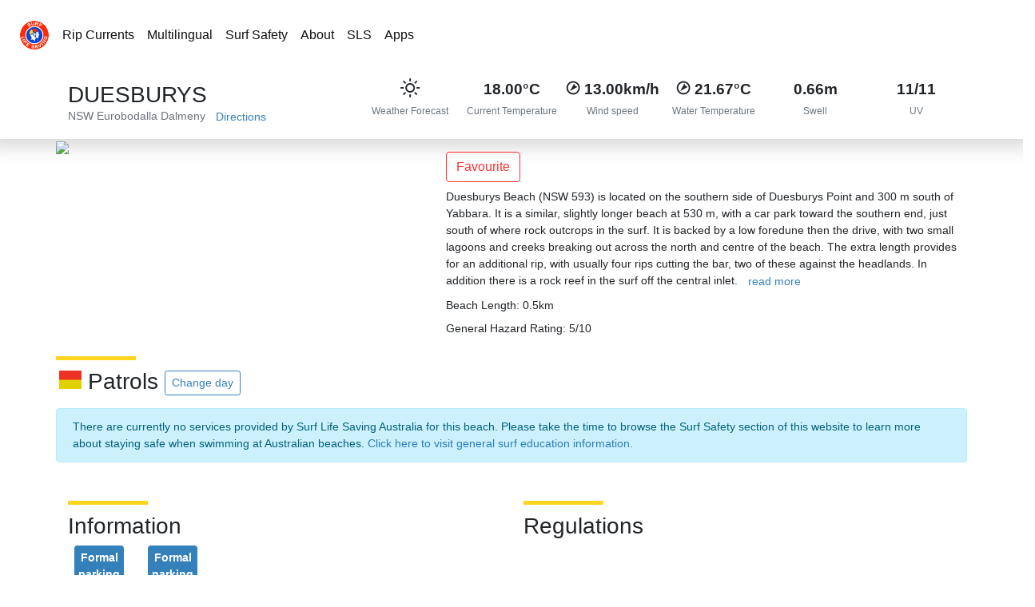

--- FILE ---
content_type: text/html; charset=UTF-8
request_url: https://beachsafe.org.au/beach/nsw/eurobodalla/dalmeny/duesburys
body_size: 7484
content:
<!DOCTYPE html>
<html lang="en-AU">

<head>
    <meta charset="utf-8" />
    <meta http-equiv="X-UA-Compatible" content="IE=edge" />
    <meta name="viewport"
        content="viewport-fit=cover, width=device-width, height=device-height, initial-scale=1.0, minimum-scale=1.0, maximum-scale=1.0, user-scalable=no" />
    <meta name="mobile-web-app-capable" content="yes" />
    <meta name="apple-mobile-web-app-status-bar-style" content="black-translucent" />
    <meta name="format-detection" content="telephone=no" />
    <meta property="fb:app_id" content="80408547450" />
        <link rel="icon" type="image/svg+xml" href="https://beachsafe.org.au/images/favicon/favicon.svg" />
<link rel="icon" type="image/x-icon" href="https://beachsafe.org.au/images/favicon/favicon.ico" />
<link rel="icon" type="image/png" sizes="96x96" href="https://beachsafe.org.au/images/favicon/favicon-96x96.png" />
<link rel="icon" type="image/png" sizes="32x32" href="https://beachsafe.org.au/images/favicon/favicon-32x32.png" />
<link rel="icon" type="image/png" sizes="16x16" href="https://beachsafe.org.au/images/favicon/favicon-16x16.png" />
<link rel="apple-touch-icon" sizes="180x180" href="https://beachsafe.org.au/images/favicon/apple-touch-icon.png" />
<link rel="manifest" href="https://beachsafe.org.au/manifest.json" />
<meta name="theme-color" content="#0061AA" />
<meta name="apple-mobile-web-app-capable" content="yes">
<meta name="apple-mobile-web-app-status-bar-style" content="#0061AA">
<meta name="apple-mobile-web-app-title" content="SLSA Beachsafe">
<meta name="application-name" content="SLSA Beachsafe"/>
<meta name="msapplication-TileColor" content="#2d89ef" />
    <meta name="description" content="Duesburys Beach (NSW 593) is located on the southern side of Duesburys Point and 300 m south of Yabbara. It is a similar, slightly longer beach at 530 m, w...">
<meta property="og:type" content="website">
<meta property="og:title" content="DUESBURYS – Dalmeny, NSW | SLSA Beachsafe">
<meta property="og:description" content="Duesburys Beach (NSW 593) is located on the southern side of Duesburys Point and 300 m south of Yabbara. It is a similar, slightly longer beach at 530 m, w...">
<meta property="og:url" content="https://beachsafe.org.au/beach/nsw/eurobodalla/dalmeny/duesburys">
<meta property="og:image" content="https://nanoslsa.blob.core.windows.net/beachsafe/media/beach/3947/33233103/conversions/NSW-593-08-thumb.jpg">
<meta property="og:site_name" content="SLSA Beachsafe">
<meta property="og:locale" content="en-AU">
<meta name="twitter:card" content="summary_large_image">
<meta name="twitter:title" content="DUESBURYS – Dalmeny, NSW | SLSA Beachsafe">
<meta name="twitter:description" content="Duesburys Beach (NSW 593) is located on the southern side of Duesburys Point and 300 m south of Yabbara. It is a similar, slightly longer beach at 530 m, w...">
<meta name="twitter:image" content="https://nanoslsa.blob.core.windows.net/beachsafe/media/beach/3947/33233103/conversions/NSW-593-08-thumb.jpg">
    <link rel="stylesheet" href="/css/app.css?id=184829125da7d117f6705fd3205ac7ca">
    <link rel="stylesheet" href="/css/bot.css?id=cc924e72bc55ac2f1ae1a584e92810a9">



    <title>DUESBURYS - Beach in Dalmeny Eurobodalla NSW - SLS Beachsafe</title><meta name="description" content="Beach in Eurobodalla NSW. Duesburys Beach (NSW 593) is located on the southern side of Duesburys Point and 300 m south of Yabbara. It is a similar, slightly longer beach at 530 m, with a car park toward the southern end, just south of where rock outcrops in the surf. It is backed by..."><link rel="canonical" href="https://beachsafe.org.au/beach/nsw/eurobodalla/dalmeny/duesburys"><meta property="og:title" content="DUESBURYS - Beach in Dalmeny Eurobodalla NSW"><meta property="og:description" content="Beach in Eurobodalla NSW. Duesburys Beach (NSW 593) is located on the southern side of Duesburys Point and 300 m south of Yabbara. It is a similar, slightly longer beach at 530 m, with a car park toward the southern end, just south of where rock outcrops in the surf. It is backed by..."><meta property="og:url" content="https://beachsafe.org.au/beach/nsw/eurobodalla/dalmeny/duesburys"><meta property="og:type" content="website"><meta property="og:site_name" content="SLS Beachsafe"><meta property="og:image" content="https://nanoslsa.blob.core.windows.net/beachsafe/media/beach/3947/33233103/conversions/NSW-593-08-thumb.jpg"><meta name="twitter:card" content="summary"><meta name="twitter:site" content="@SLSAustralia"><meta name="twitter:title" content="DUESBURYS - Beach in Dalmeny Eurobodalla NSW"><meta name="twitter:description" content="Beach in Eurobodalla NSW. Duesburys Beach (NSW 593) is located on the southern side of Duesburys Point and 300 m south of Yabbara. It is a similar, slightly longer beach at 530 m, with a car park toward the southern end, just south of where rock outcrops in the surf. It is backed by..."><meta name="twitter:image" content="https://nanoslsa.blob.core.windows.net/beachsafe/media/beach/3947/33233103/conversions/NSW-593-08-thumb.jpg"><script type="application/ld+json">{"@context":"https://schema.org","@type":"WebPage","name":"DUESBURYS - Beach in Dalmeny Eurobodalla NSW","description":"Beach in Eurobodalla NSW. Duesburys Beach (NSW 593) is located on the southern side of Duesburys Point and 300 m south of Yabbara. It is a similar, slightly longer beach at 530 m, with a car park toward the southern end, just south of where rock outcrops in the surf. It is backed by...","url":"https://beachsafe.org.au/beach/nsw/eurobodalla/dalmeny/duesburys","image":"https://nanoslsa.blob.core.windows.net/beachsafe/media/beach/3947/33233103/conversions/NSW-593-08-thumb.jpg"}</script>

    <title>SLSA Beachsafe</title>
          <script type="application/ld+json">
  [
      {
          "@context": "https://schema.org",
          "@type": "Beach",
          "name": "DUESBURYS",
          "openingHours": "mon-sun",
          "description": "Duesburys Beach (NSW 593) is located on the southern side of Duesburys Point and 300 m south of Yabbara. It is a similar, slightly longer beach at 530 m, with a car park toward the southern end, just south of where rock outcrops in the surf. It is backed by a low foredune then the drive, with two small lagoons and creeks breaking out across the north and centre of the beach. The extra length provides for an additional rip, with usually four rips cutting the bar, two of these against the headlands. In addition there is a rock reef in the surf off the central inlet.",
          "image": "https://nanoslsa.blob.core.windows.net/beachsafe/media/beach/3947/33233103/conversions/NSW-593-08-thumb.jpg",
          "url": "https://beachsafe.org.au/beaches/nsw/eurobodalla/dalmeny/duesburys",
          "address": {
              "@type": "PostalAddress",
              "streetAddress": "DUESBURYS",
              "addressLocality": "Dalmeny",
              "addressRegion": "NSW"
          },
          "geo": {
              "@type": "GeoCoordinates",
              "latitude": "-36.181480000000",
              "longitude": "150.132280000000"
          }
      },
      {
          "@context": "https://schema.org",
          "@type": "BreadcrumbList",
          "itemListElement": [{
          "@type": "ListItem",
          "position": 1,
          "name": "Home",
          "item": "https://beachsafe.org.au"
          },{
          "@type": "ListItem",
          "position": 2,
          "name": "Location",
          "item": "https://beachsafe.org.au/nsw/eurobodalla/dalmeny"
          },{
          "@type": "ListItem",
          "position": 3,
          "name": "Beach",
          "item": "https://beachsafe.org.au/beaches/nsw/eurobodalla/dalmeny/duesburys"
          }]
      }
  ]
  </script></head>

<body>
<div class="w-100 main-page page pt-lg-5 pb-lg-0 pb-5">
  
  <header id="header" class="header">
    <div class="fixed-top fixed-top-notch bg-white">
    </div>
    <nav id="nav" class="navbar bg-white navbar-expand-lg navbar-light fixed-top fixed-top-nav p-0 p-lg-4 bg-white-animated">
      <img src="https://beachsafe.org.au/images/logo.png" alt="Logo" class="d-none d-lg-inline" width="38">
      <div class="w-100 pl-0">
        <div class="navbar-collapse collapse">
          <ul class="navbar-nav mr-auto rounded px-2 limit-width-lg">
            <li class="nav-item">
              <a href="/surf-safety/ripcurrents" class="nav-link">Rip Currents</a>
            </li>
            <li class="nav-item">
              <a href="/surf-safety/multilingual" class="nav-link">Multilingual</a>
            </li>
            <li class="dropdown">
              <a href="/surf-safety" class="nav-link">Surf Safety</a>
            </li>
            <li class="nav-item">
              <a href="/about" class="nav-link">About</a>
            </li>
            <li class="nav-item">
              <a href="https://sls.com.au/" rel="noopener" target="_blank" class="nav-link">SLS</a>
            </li>
            <li class="nav-item">
              <a href="/apps" class="nav-link">Apps</a>
            </li>
          </ul>
        </div>
      </div>
    </nav>
  </header>
</div>  <div class="row">
  <div class="col-12 p-0" style="box-shadow: rgb(219, 219, 219) 0px 11px 20px 0px; border-top: 2px solid rgb(219, 219, 219);">
  <div class="container">
    <div class="row py-3">
      <div class="col-12 col-lg-4">
        <h3 class="mb-0 pt-1">
          <i class="fal fa-umbrella-beach"></i> DUESBURYS
          <span class="beach-status pl-1" style="vertical-align: super; font-size: 0.8rem;"></span>
          <span class="pl-0 pt-2 d-none">
            <img src="/images/flag/patrolled.gif" alt="Beach is patrolled and has green covid status" height="15px">
          </span>
        </h3>
        <a href="/nsw/eurobodalla/dalmeny" class="text-muted">NSW</a>
        <i class="fal fa-chevron-right fa-xs"></i>
        <a href="/nsw/eurobodalla/dalmeny" class="text-muted">Eurobodalla</a>
        <i class="fal fa-chevron-right fa-xs"></i>
        <a href="/nsw/eurobodalla/dalmeny" class="text-muted">Dalmeny</a>
        <a target="new" title="Show me direction to this beach" href="https://maps.google.com/?q=-36.181480000000,150.132280000000" class="btn btn-link btn-sm py-0">
          <i class="fal fa-directions"></i>
          <span class="d-none d-sm-inline">Directions</span>
        </a>
      </div>
      <div class="col-12 col-lg-8 pt-lg-0 pt-2 d-none d-sm-inline">
        <div>
          <div class="row">
            <div class="col text-center p-0">
              <div class="title-big">
                <i class="wi wi-day-sunny"></i>
              </div>
              <div class="title-small text-muted pt-2">Weather Forecast</div>
            </div>
                        <div title="Air Temperature" class="col text-center p-0">
              <div class="title-big"><b>18.00°C</b></div>
              <div class="title-small text-muted pt-2">Current Temperature</div>
            </div>
                                    <div title="Wind Speed" class="col text-center p-0">
              <div class="title-big">
                <i class="wi wi-wind wi-towards-sw" style="font-size: 1.4rem;"></i>
                <b>13.00km/h</b>
              </div>
              <div class="title-small text-muted pt-2">Wind speed</div>
            </div>
                                    <div title="Water Temperature" class="col text-center p-0">
              <div class="title-big">
                <i class="wi wi-wind wi-towards-sw" style="font-size: 1.4rem;"></i>
                <b>21.67°C</b>
              </div>
              <div class="title-small text-muted pt-2">Water Temperature</div>
            </div>
                                    <div title="Swell" class="col text-center p-0">
              <div class="title-big"><b>0.66m</b></div>
              <div class="title-small text-muted pt-2">Swell</div>
            </div>
                                                <div title="UV" class="col text-center p-0">
              <div class="title-big"><b>11/11</b></div>
              <div class="title-small text-muted pt-2">UV</div>
            </div>
                      </div>
        </div>
      </div>
    </div>
  </div>
</div>  <div class="container px-0">
    <div class="row">
  <div class="col-12 col-md-5 pt-0 rounded-b">
    <div class="VueCarousel">
      <div class="VueCarousel-wrapper">
        <div class="VueCarousel-inner" style="transform: translate(0px); transition: transform 0.5s ease 0s; flex-basis: 383px; visibility: visible; height: auto;">
          <div tabindex="-1" aria-hidden="true" role="tabpanel" class="VueCarousel-slide">
            <img src="https://beachsafe-qa.sgp1.digitaloceanspaces.com/media/beach/3947/conversions/nsw593-big.jpg" class="img-fluid rounded">
          </div>
        </div>
      </div>
    </div>
  </div>
  <div class="col-12 pt-2 col-md-7">
    <button dusk="follow-button" class="btn btn-outline-danger mt-2">Favourite</button>
        <div class="my-2">
      Duesburys Beach (NSW 593) is located on the southern side of Duesburys Point and 300 m south of Yabbara. It is a similar, slightly longer beach at 530 m, with a car park toward the southern end, just south of where rock outcrops in the surf. It is backed by a low foredune then the drive, with two small lagoons and creeks breaking out across the north and centre of the beach. The extra length provides for an additional rip, with usually four rips cutting the bar, two of these against the headlands. In addition there is a rock reef in the surf off the central inlet.
      <button class="btn btn-link btn-sm py-0">read more</button>
    </div>
            <div class="my-2">Beach Length: 0.5km</div>
        
    <div class="my-2 d-inline">General Hazard Rating:

    5/10



    </div>
      </div>
</div>
    <div class="pb-2 pt-3">
  <div class="row py-2">
    <div class="col">
      <h3 class="title">
        <img src="/images/flag/patrolled.gif" alt="Patrolled Beach Flag" class="pl-1 pb-2" width="32px">
        Patrols
        <button class="btn btn-outline-primary btn-sm">Change day</button>
      </h3>
    </div>
  </div>
  <div>
    <div class="container">
            <div class="row">
        <div>
          <div class="alert-info alert">There are currently no services provided by Surf Life Saving Australia for this beach. Please take the time to browse the Surf Safety section of this website to learn more about staying safe when swimming at Australian beaches.
          <a href="/surf-safety" class="">Click here to visit general surf education information.</a>
        </div>
      </div>
          </div>
  </div>
</div>  </div>
  <div class="container">
    <div class="row pt-3">
  <div class="col-12 pt-2 col-md-6">
    <div>
      <h3 class="title">Information</h3>
      <div class="row px-2">
                <div class="col-lg-2 col-3 text-center pb-2">
          <div class="holder rounded bg-primary w-100 h-100 p-1" style="font-size: 0.9rem; width: 60px; height: 60px;">
            <span class="text">Formal parking area</span>
          </div>
        </div>
                <div class="col-lg-2 col-3 text-center pb-2">
          <div class="holder rounded bg-primary w-100 h-100 p-1" style="font-size: 0.9rem; width: 60px; height: 60px;">
            <span class="text">Formal parking area</span>
          </div>
        </div>
              </div>
    </div>
  </div>
  <div class="col-12 pt-2 col-md-6">
    <div>
      <h3 class="title">Regulations</h3>
      <div class="row px-2">
              </div>
    </div>
  </div>
</div>
<div class="row pt-2">
  <div class="col">
    <h3 class="title pt-2">Hazards</h3>
    <div class="row px-2">
            <div class="col-md-2 col-3 text-center pb-2">
        <div class="holder rounded bg-yellow p-1" style="font-size: 0.9rem; width: 60px; height: 60px;">
          <span class="text">Topographic rips</span>
        </div>
      </div>
          </div>
  </div>
</div>    <div class="row pt-2">
  <div class="col-12">
    <h3 class="title">Weather</h3>
  </div>
  <div class="col-12">
    <ul class="nav nav-tabs">
      <li class="nav-item">
        <a href="#" class="nav-link p-2 active">Weather</a>
      </li>
      <li class="nav-item">
        <a href="#" dusk="swell-tab" class="nav-link p-2">Swell</a>
      </li>
      <li class="nav-item">
        <a href="#" class="nav-link p-2">Wind</a>
      </li>
      <li class="nav-item"><a href="#" class="nav-link p-2">Tide</a>
      </li>
      <li class="nav-item"><a href="#" class="nav-link p-2">UV</a>
      </li>
      <li class="nav-item"><a href="#" class="nav-link p-2">Radar</a>
      </li>
    </ul>
    <div class="tab-content border border-top-0 rounded">
      <div id="weather" role="tabpanel" aria-labelledby="weather-tab" class="tab-pane fade active show">
        <div class="w-100 p-2 px-4">
          <div class="row"></div>
          <div style="height: 400px;">
            <canvas id="weather-temp-chart"></canvas>
          </div>
        </div>
      </div>
      <div id="swell" role="tabpanel" aria-labelledby="swell-tab" class="tab-pane fade">
        <div class="row p-2 px-4" style="height: 200px;">
          <canvas id="weather-swell-chart"></canvas>
        </div>
      </div>
      <div id="wind" role="tabpanel" aria-labelledby="wind-tab" class="tab-pane fade">
        <div class="row p-2 px-4" style="height: 400px;">
          <canvas id="weather-wind-chart"></canvas>
        </div>
      </div>
      <div id="tide" role="tabpanel" aria-labelledby="tide-tab" class="tab-pane fade">
        <div class="row p-2 px-4" style="height: 400px;">
          <canvas id="weather-tide-chart"></canvas>
        </div>
      </div>
      <div id="uv" role="tabpanel" aria-labelledby="uv-tab" class="tab-pane fade">
        <div class="row p-2 px-4" style="height: 400px;">
          <table id="weather-uv-chart">
            <tbody>
            </tbody>
          </table>
        </div>
      </div>
      <div id="radar" role="tabpanel" aria-labelledby="radar-tab" class="tab-pane fade mb-4">
        <div class="row p-2 px-4">
          <div class="map-container">
            <span></span>
          </div>
        </div>
      </div>
    </div>
  </div>
  <div class="col-12 pt-2" style="line-height: 0.8;">
    <small class="text-muted" style="font-weight: 200;">SLSA provides this information as a guide only. Surf conditions are variable and therefore this information should not be relied upon as a substitute for observation of local conditions and an understanding of your abilities in the surf. SLSA reminds you to always swim between the red and yellow flags and never swim at unpatrolled beaches. SLSA takes all care and responsibility for any translation but it cannot guarantee that all translations will be accurate.</small>
  </div>
</div>    <div class="row pt-2">
      <div class="col-12 beach-group">
        <h3 class="title">Near By Beaches</h3>
        <div class="row">
                    <div class="col-lg-4 col-md-6 col-sm-12 col-12 p-2 px-3">

  <a href="/beach/nsw/eurobodalla/dalmeny/dalmeny" class="text-decoration-none w-100 beach-block m-0 border border-light rounded-b" style="color: black !important;">
    <div class="float-left" style="width: 25%;">
      <img class="img-fluid beach-image float-left w-100" style="background-image: linear-gradient(rgba(255, 255, 255, 0.3), rgba(255, 255, 255, 0.2)), url('https://storage.googleapis.com/operations-production/gps_locations/3575219/conversions/media-libraryoyKdTI-preview.jpg');">
    </div>
    <div class="text-black bg-white float-left p-1 pl-2 rounded-b" style="width: 75%;">
      <div class="h6 pt-1">
        DALMENY
      </div>
      <div class="pb-2">
                  <img src="/images/flag/patrolled.gif" alt="" height="15px">
          <span class="text-uppercase" style="vertical-align: text-top;">09:00-17:00</span>
              </div>
      <div class="text-muted pb-2">
        <span title="Sunny." class="pr-2">
                      <i class="wi wi-day-sunny"></i>
            18.00°C
                  </span>
        <span title="Wind Speed" class="pr-2">
                      <i class="wi wi-wind wi-towards-sse"></i>
                          13.00km/h
                              </span>
        <span title="Swell" class="d-none d-xl-inline">
                      <i class="fal fa-water"></i>  
            0.66<small>m</small>
                  </span>
      </div>
      <div>
        <small class="float-right pr-1 text-muted">2,277.59km</small>
      </div>
    </div>
  </a>
</div>                    <div class="col-lg-4 col-md-6 col-sm-12 col-12 p-2 px-3">

  <a href="/beach/nsw/eurobodalla/narooma/smugglers-cove" class="text-decoration-none w-100 beach-block m-0 border border-light rounded-b" style="color: black !important;">
    <div class="float-left" style="width: 25%;">
      <img class="img-fluid beach-image float-left w-100" style="background-image: linear-gradient(rgba(255, 255, 255, 0.3), rgba(255, 255, 255, 0.2)), url('https://nanoslsa.blob.core.windows.net/beachsafe/media/beach/7646/33239860/conversions/NSW-599-08-big.jpg');">
    </div>
    <div class="text-black bg-white float-left p-1 pl-2 rounded-b" style="width: 75%;">
      <div class="h6 pt-1">
        Smugglers Cove
      </div>
      <div class="pb-2">
                  <img src="/images/flag/unpatrolled.png" alt="" height="15px">
          <span class="text-uppercase" style="vertical-align: text-top;"></span>
              </div>
      <div class="text-muted pb-2">
        <span title="Sunny." class="pr-2">
                      <i class="wi wi-day-sunny"></i>
            18.00°C
                  </span>
        <span title="Wind Speed" class="pr-2">
                      <i class="wi wi-wind wi-towards-sse"></i>
                          13.00km/h
                              </span>
        <span title="Swell" class="d-none d-xl-inline">
                      <i class="fal fa-water"></i>  
            0.66<small>m</small>
                  </span>
      </div>
      <div>
        <small class="float-right pr-1 text-muted">4,404.18km</small>
      </div>
    </div>
  </a>
</div>                    <div class="col-lg-4 col-md-6 col-sm-12 col-12 p-2 px-3">

  <a href="/beach/nsw/eurobodalla/potato-point/brou" class="text-decoration-none w-100 beach-block m-0 border border-light rounded-b" style="color: black !important;">
    <div class="float-left" style="width: 25%;">
      <img class="img-fluid beach-image float-left w-100" style="background-image: linear-gradient(rgba(255, 255, 255, 0.3), rgba(255, 255, 255, 0.2)), url('https://nanoslsa.blob.core.windows.net/beachsafe/media/beach/1674/33229051/conversions/2014-04-28-12-44-29-6670NSW-590_inlet_6_11_-_yes-big.jpg');">
    </div>
    <div class="text-black bg-white float-left p-1 pl-2 rounded-b" style="width: 75%;">
      <div class="h6 pt-1">
        BROU
      </div>
      <div class="pb-2">
                  <img src="/images/flag/unpatrolled.png" alt="" height="15px">
          <span class="text-uppercase" style="vertical-align: text-top;"></span>
              </div>
      <div class="text-muted pb-2">
        <span title="Sunny." class="pr-2">
                      <i class="wi wi-day-sunny"></i>
            18.00°C
                  </span>
        <span title="Wind Speed" class="pr-2">
                      <i class="wi wi-wind wi-towards-sse"></i>
                          13.00km/h
                              </span>
        <span title="Swell" class="d-none d-xl-inline">
                      <i class="fal fa-water"></i>  
            0.66<small>m</small>
                  </span>
      </div>
      <div>
        <small class="float-right pr-1 text-muted">5,999.19km</small>
      </div>
    </div>
  </a>
</div>                    <div class="col-lg-4 col-md-6 col-sm-12 col-12 p-2 px-3">

  <a href="/beach/nsw/eurobodalla/mystery-bay/boat-harbour-point" class="text-decoration-none w-100 beach-block m-0 border border-light rounded-b" style="color: black !important;">
    <div class="float-left" style="width: 25%;">
      <img class="img-fluid beach-image float-left w-100" style="background-image: linear-gradient(rgba(255, 255, 255, 0.3), rgba(255, 255, 255, 0.2)), url('https://nanoslsa.blob.core.windows.net/beachsafe/media/beach/7564/33239754/conversions/NSW-611%2C612-big.jpg');">
    </div>
    <div class="text-black bg-white float-left p-1 pl-2 rounded-b" style="width: 75%;">
      <div class="h6 pt-1">
        Boat Harbour Point
      </div>
      <div class="pb-2">
                  <img src="/images/flag/unpatrolled.png" alt="" height="15px">
          <span class="text-uppercase" style="vertical-align: text-top;"></span>
              </div>
      <div class="text-muted pb-2">
        <span title="Sunny." class="pr-2">
                      <i class="wi wi-day-sunny"></i>
            18.00°C
                  </span>
        <span title="Wind Speed" class="pr-2">
                      <i class="wi wi-wind wi-towards-sse"></i>
                          13.00km/h
                              </span>
        <span title="Swell" class="d-none d-xl-inline">
                      <i class="fal fa-water"></i>  
            1.00<small>m</small>
                  </span>
      </div>
      <div>
        <small class="float-right pr-1 text-muted">13,657.18km</small>
      </div>
    </div>
  </a>
</div>                    <div class="col-lg-4 col-md-6 col-sm-12 col-12 p-2 px-3">

  <a href="/beach/nsw/eurobodalla/tuross-head/coila-bar" class="text-decoration-none w-100 beach-block m-0 border border-light rounded-b" style="color: black !important;">
    <div class="float-left" style="width: 25%;">
      <img class="img-fluid beach-image float-left w-100" style="background-image: linear-gradient(rgba(255, 255, 255, 0.3), rgba(255, 255, 255, 0.2)), url('https://nanoslsa.blob.core.windows.net/beachsafe/media/beach/1109/33228060/conversions/NSW-575-579-big.jpg');">
    </div>
    <div class="text-black bg-white float-left p-1 pl-2 rounded-b" style="width: 75%;">
      <div class="h6 pt-1">
        COILA BAR
      </div>
      <div class="pb-2">
                  <img src="/images/flag/unpatrolled.png" alt="" height="15px">
          <span class="text-uppercase" style="vertical-align: text-top;"></span>
              </div>
      <div class="text-muted pb-2">
        <span title="Sunny." class="pr-2">
                      <i class="wi wi-day-sunny"></i>
            19.20°C
                  </span>
        <span title="Wind Speed" class="pr-2">
                      <i class="wi wi-wind wi-towards-se"></i>
                          30.00km/h
                              </span>
        <span title="Swell" class="d-none d-xl-inline">
                      <i class="fal fa-water"></i>  
            0.66<small>m</small>
                  </span>
      </div>
      <div>
        <small class="float-right pr-1 text-muted">14,951.46km</small>
      </div>
    </div>
  </a>
</div>                    <div class="col-lg-4 col-md-6 col-sm-12 col-12 p-2 px-3">

  <a href="/beach/nsw/eurobodalla/bingie/bingie" class="text-decoration-none w-100 beach-block m-0 border border-light rounded-b" style="color: black !important;">
    <div class="float-left" style="width: 25%;">
      <img class="img-fluid beach-image float-left w-100" style="background-image: linear-gradient(rgba(255, 255, 255, 0.3), rgba(255, 255, 255, 0.2)), url('https://nanoslsa.blob.core.windows.net/beachsafe/media/beach/1109/33228060/conversions/NSW-575-579-big.jpg');">
    </div>
    <div class="text-black bg-white float-left p-1 pl-2 rounded-b" style="width: 75%;">
      <div class="h6 pt-1">
        BINGIE
      </div>
      <div class="pb-2">
                  <img src="/images/flag/unpatrolled.png" alt="" height="15px">
          <span class="text-uppercase" style="vertical-align: text-top;"></span>
              </div>
      <div class="text-muted pb-2">
        <span title="Sunny." class="pr-2">
                      <i class="wi wi-day-sunny"></i>
            19.20°C
                  </span>
        <span title="Wind Speed" class="pr-2">
                      <i class="wi wi-wind wi-towards-se"></i>
                          30.00km/h
                              </span>
        <span title="Swell" class="d-none d-xl-inline">
                      <i class="fal fa-water"></i>  
            0.66<small>m</small>
                  </span>
      </div>
      <div>
        <small class="float-right pr-1 text-muted">18,230.72km</small>
      </div>
    </div>
  </a>
</div>                    <div class="col-lg-4 col-md-6 col-sm-12 col-12 p-2 px-3">

  <a href="/beach/nsw/bega-valley/wallaga-lake/camel-rock" class="text-decoration-none w-100 beach-block m-0 border border-light rounded-b" style="color: black !important;">
    <div class="float-left" style="width: 25%;">
      <img class="img-fluid beach-image float-left w-100" style="background-image: linear-gradient(rgba(255, 255, 255, 0.3), rgba(255, 255, 255, 0.2)), url('https://nanoslsa.blob.core.windows.net/beachsafe/media/beach/5440/33235763/conversions/NSW-620%2C621-big.jpg');">
    </div>
    <div class="text-black bg-white float-left p-1 pl-2 rounded-b" style="width: 75%;">
      <div class="h6 pt-1">
        Camel Rock
      </div>
      <div class="pb-2">
                  <img src="/images/flag/unpatrolled.png" alt="" height="15px">
          <span class="text-uppercase" style="vertical-align: text-top;"></span>
              </div>
      <div class="text-muted pb-2">
        <span title="Sunny." class="pr-2">
                      <i class="wi wi-day-sunny"></i>
            18.00°C
                  </span>
        <span title="Wind Speed" class="pr-2">
                      <i class="wi wi-wind wi-towards-sse"></i>
                          13.00km/h
                              </span>
        <span title="Swell" class="d-none d-xl-inline">
                      <i class="fal fa-water"></i>  
            1.17<small>m</small>
                  </span>
      </div>
      <div>
        <small class="float-right pr-1 text-muted">22,507.64km</small>
      </div>
    </div>
  </a>
</div>                    <div class="col-lg-4 col-md-6 col-sm-12 col-12 p-2 px-3">

  <a href="/beach/nsw/bega-valley/bermagui/bermagui-inlet-1" class="text-decoration-none w-100 beach-block m-0 border border-light rounded-b" style="color: black !important;">
    <div class="float-left" style="width: 25%;">
      <img class="img-fluid beach-image float-left w-100" style="background-image: linear-gradient(rgba(255, 255, 255, 0.3), rgba(255, 255, 255, 0.2)), url('https://nanoslsa.blob.core.windows.net/beachsafe/media/beach/7306/33239315/conversions/NSW-624%2C625-big.jpg');">
    </div>
    <div class="text-black bg-white float-left p-1 pl-2 rounded-b" style="width: 75%;">
      <div class="h6 pt-1">
        Bermagui Inlet 1
      </div>
      <div class="pb-2">
                  <img src="/images/flag/unpatrolled.png" alt="" height="15px">
          <span class="text-uppercase" style="vertical-align: text-top;"></span>
              </div>
      <div class="text-muted pb-2">
        <span title="Sunny." class="pr-2">
                      <i class="wi wi-day-sunny"></i>
            18.00°C
                  </span>
        <span title="Wind Speed" class="pr-2">
                      <i class="wi wi-wind wi-towards-sse"></i>
                          13.00km/h
                              </span>
        <span title="Swell" class="d-none d-xl-inline">
                      <i class="fal fa-water"></i>  
            1.17<small>m</small>
                  </span>
      </div>
      <div>
        <small class="float-right pr-1 text-muted">27,459.44km</small>
      </div>
    </div>
  </a>
</div>                    <div class="col-lg-4 col-md-6 col-sm-12 col-12 p-2 px-3">

  <a href="/beach/nsw/bega-valley/bermagui/bermagui-inlet-2" class="text-decoration-none w-100 beach-block m-0 border border-light rounded-b" style="color: black !important;">
    <div class="float-left" style="width: 25%;">
      <img class="img-fluid beach-image float-left w-100" style="background-image: linear-gradient(rgba(255, 255, 255, 0.3), rgba(255, 255, 255, 0.2)), url('https://nanoslsa.blob.core.windows.net/beachsafe/media/beach/5647/33236158/conversions/NSW-624%2C625-big.jpg');">
    </div>
    <div class="text-black bg-white float-left p-1 pl-2 rounded-b" style="width: 75%;">
      <div class="h6 pt-1">
        Bermagui Inlet 2
      </div>
      <div class="pb-2">
                  <img src="/images/flag/unpatrolled.png" alt="" height="15px">
          <span class="text-uppercase" style="vertical-align: text-top;"></span>
              </div>
      <div class="text-muted pb-2">
        <span title="Sunny." class="pr-2">
                      <i class="wi wi-day-sunny"></i>
            18.00°C
                  </span>
        <span title="Wind Speed" class="pr-2">
                      <i class="wi wi-wind wi-towards-sse"></i>
                          13.00km/h
                              </span>
        <span title="Swell" class="d-none d-xl-inline">
                      <i class="fal fa-water"></i>  
            1.17<small>m</small>
                  </span>
      </div>
      <div>
        <small class="float-right pr-1 text-muted">27,501.91km</small>
      </div>
    </div>
  </a>
</div>                    <div class="col-lg-4 col-md-6 col-sm-12 col-12 p-2 px-3">

  <a href="/beach/nsw/eurobodalla/lilli-pilli/denise-drive" class="text-decoration-none w-100 beach-block m-0 border border-light rounded-b" style="color: black !important;">
    <div class="float-left" style="width: 25%;">
      <img class="img-fluid beach-image float-left w-100" style="background-image: linear-gradient(rgba(255, 255, 255, 0.3), rgba(255, 255, 255, 0.2)), url('https://nanoslsa.blob.core.windows.net/beachsafe/media/beach/2970/33231308/conversions/NSW-539-big.jpg');">
    </div>
    <div class="text-black bg-white float-left p-1 pl-2 rounded-b" style="width: 75%;">
      <div class="h6 pt-1">
        Denise Drive
      </div>
      <div class="pb-2">
                  <img src="/images/flag/unpatrolled.png" alt="" height="15px">
          <span class="text-uppercase" style="vertical-align: text-top;"></span>
              </div>
      <div class="text-muted pb-2">
        <span title="Sunny." class="pr-2">
                      <i class="wi wi-day-sunny"></i>
            20.60°C
                  </span>
        <span title="Wind Speed" class="pr-2">
                      <i class="wi wi-wind wi-towards-se"></i>
                          15.00km/h
                              </span>
        <span title="Swell" class="d-none d-xl-inline">
                      <i class="fal fa-water"></i>  
            0.86<small>m</small>
                  </span>
      </div>
      <div>
        <small class="float-right pr-1 text-muted">46,651.00km</small>
      </div>
    </div>
  </a>
</div>                  </div>
        <div>
          <b>Beach Key:</b>  <br>
        </div>
      </div>
    </div>
  </div>
</div>
  <div class="row">
  <div class="col-12 p-0">
    <div>
      <div class="container footer">
        <div class="row d-none d-sm-flex">
          <div class="p-3 col-lg-4 col-md-4 col-4">
            <div class="rounded-b text-white p-2 promotion" style="background: linear-gradient(rgba(0, 0, 0, 0.4), rgba(0, 0, 0, 0.01)) repeat scroll 0% 0%, rgba(0, 0, 0, 0) url(&quot;/images/tiles/beachsafe-rips-360x400.jpeg&quot;) no-repeat scroll 50% 50%;">
              <h4 class="panel-title">Rip Currents</h4>
              Find out what you don’t know about rips.
              <br>
              <a href="/surf-safety/ripcurrents" class="btn btn-primary btn-sm">Find out more</a>
            </div>
          </div>
          <div class="p-3 col-lg-4 col-md-4 col-4">
            <div class="rounded-b text-white p-2 promotion" style="background: linear-gradient(rgba(0, 0, 0, 0.4), rgba(0, 0, 0, 0.01)) repeat scroll 0% 0%, rgba(0, 0, 0, 0) url(&quot;/images/tiles/beachsafe-app-360x400.jpeg&quot;) no-repeat scroll 50% 50%;">
              <h4 class="panel-title">Beachsafe App</h4>
              Access the latest information about every Australian Beach.
              <br>
              <a href="/apps" class="btn btn-primary btn-sm">Download now</a>
            </div>
          </div>
          <div class="p-3 col-lg-4 col-md-4 col-4">
            <div class="rounded-b text-white p-2 promotion" style="background: linear-gradient(rgba(0, 0, 0, 0.4), rgba(0, 0, 0, 0.01)) repeat scroll 0% 0%, rgba(0, 0, 0, 0) url(&quot;/images/tiles/beachsafe-donate-2019-600.jpeg&quot;) no-repeat scroll 50% 50%;">
              <h4 class="panel-title">DONATE TODAY</h4>
              Saving lives costs money. As little as $20 can help save a life.
              <br>
              <a href="https://www.slsfoundation.com.au" target="_blank" class="btn btn-primary btn-sm">Donate Today</a>
            </div>
          </div>
        </div>
      </div>
      <footer class="container-fluid footer d-none d-sm-block">
        <div class="row">
          <hr class="w-100">
          <div class="col-lg-7 col-12 pt-2 text-center text-lg-left" style="font-size: 0.9rem;">
            <a href="https://sls.com.au/privacy-policy/" rel="noopener" target="_blank">Privacy Policy</a> |
            <a href="https://sls.com.au/disclaimer/" rel="noopener" target="_blank">Disclaimer</a> |
            <a href="https://sls.com.au/terms-of-use/" rel="noopener" target="_blank">Terms of Use</a> |
            <a href="https://sls.com.au/electronic-acceptances/" rel="noopener" target="_blank">Electronic Acceptance</a> |
            <a href="https://slsfoundation.com.au/" rel="noopener" target="_blank">Donate</a> |
            <a href="https://sls.com.au/contact-us/?topic=Beachsafe%20Contact" target="_blank">Contact Us</a>
            <br>
            <small class="text-muted">
              Made by
              <img alt="Nano Solutions" src="[data-uri]" width="11" height="12">
              Nano Solutions in Fremantle Australia 🇦🇺
            </small>
          </div>
          <div class="col-lg-5 col-12 text-center text-lg-right pb-3">
            <a target="_blank" href="http://itunes.apple.com/au/app/beachsafe/id397699623?mt=8" rel="noopener" class="app__store apple">
              <img src="https://beachsafe.org.au/images/apple_store_download.svg" width="120px">
            </a>
            <a target="_blank" href="https://play.google.com/store/apps/details?id=com.sls.beachsafe&amp;hl=en" rel="noopener" class="app__store google">
              <img src="https://beachsafe.org.au/images/android_play_download.png" width="120px">
            </a>
            <img src="https://beachsafe.org.au/images/australian_government_logo.png" width="130px">
          </div>
        </div>
      </footer>
    </div>
  </div>
</div></body>
</html>
